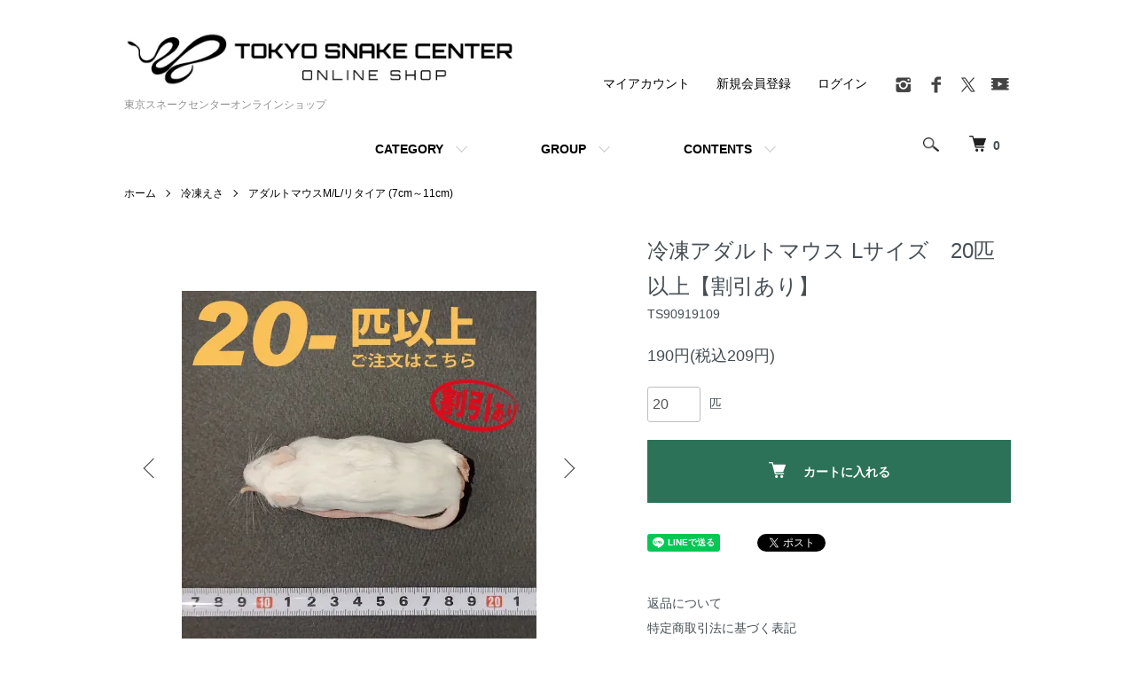

--- FILE ---
content_type: text/html; charset=EUC-JP
request_url: https://shop.hepi.jp/?pid=156980476
body_size: 15736
content:
<!DOCTYPE html PUBLIC "-//W3C//DTD XHTML 1.0 Transitional//EN" "http://www.w3.org/TR/xhtml1/DTD/xhtml1-transitional.dtd">
<html xmlns:og="http://ogp.me/ns#" xmlns:fb="http://www.facebook.com/2008/fbml" xmlns:mixi="http://mixi-platform.com/ns#" xmlns="http://www.w3.org/1999/xhtml" xml:lang="ja" lang="ja" dir="ltr">
<head>
<meta http-equiv="content-type" content="text/html; charset=euc-jp" />
<meta http-equiv="X-UA-Compatible" content="IE=edge,chrome=1" />
<meta name="viewport" content="width=device-width,initial-scale=1">
<title>冷凍アダルトマウス Lサイズ | 東京スネークセンター</title>
<meta name="Keywords" content="ヘビ,へび,蛇,冷凍マウス,マウス,えさ,エサ,餌,ピンクマウス,ファジーマウス,ホッパーマウス,アダルトマウス,リタイアマウス,冷凍ラット,ラット,ペット,給餌" />
<meta name="Description" content="原宿のヘビカフェ、東京スネークセンターが販売する冷凍マウスです。栄養価の高い高品質のマウスを低価格でお届けします。" />
<meta name="Author" content="Hisamitsu Kaneko" />
<meta name="Copyright" content="HUE DESIGN LABEL" />
<meta http-equiv="content-style-type" content="text/css" />
<meta http-equiv="content-script-type" content="text/javascript" />
<link rel="stylesheet" href="https://shop.hepi.jp/css/framework/colormekit.css" type="text/css" />
<link rel="stylesheet" href="https://shop.hepi.jp/css/framework/colormekit-responsive.css" type="text/css" />
<link rel="stylesheet" href="https://img17.shop-pro.jp/PA01105/047/css/24/index.css?cmsp_timestamp=20260110201807" type="text/css" />
<link rel="stylesheet" href="https://img17.shop-pro.jp/PA01105/047/css/24/product.css?cmsp_timestamp=20260110201807" type="text/css" />

<link rel="alternate" type="application/rss+xml" title="rss" href="https://shop.hepi.jp/?mode=rss" />
<link rel="alternate" media="handheld" type="text/html" href="https://shop.hepi.jp/?prid=156980476" />
<link rel="shortcut icon" href="https://img17.shop-pro.jp/PA01105/047/favicon.ico?cmsp_timestamp=20260118201959" />
<script type="text/javascript" src="//ajax.googleapis.com/ajax/libs/jquery/1.7.2/jquery.min.js" ></script>
<meta property="og:title" content="冷凍アダルトマウス Lサイズ | 東京スネークセンター" />
<meta property="og:description" content="原宿のヘビカフェ、東京スネークセンターが販売する冷凍マウスです。栄養価の高い高品質のマウスを低価格でお届けします。" />
<meta property="og:url" content="https://shop.hepi.jp?pid=156980476" />
<meta property="og:site_name" content="東京スネークセンターオンラインショップ" />
<meta property="og:image" content="https://img17.shop-pro.jp/PA01105/047/product/156980476.jpg?cmsp_timestamp=20210122172158"/>
<meta property="og:type" content="product" />
<meta property="product:price:amount" content="209" />
<meta property="product:price:currency" content="JPY" />
<meta property="product:product_link" content="https://shop.hepi.jp?pid=156980476" />
<meta name="google-site-verification" content="uX31uBijQskOLODgCfZBXhLBkJ_hSinGte-1fsv2GBM" />
<script>
  var Colorme = {"page":"product","shop":{"account_id":"PA01105047","title":"\u6771\u4eac\u30b9\u30cd\u30fc\u30af\u30bb\u30f3\u30bf\u30fc\u30aa\u30f3\u30e9\u30a4\u30f3\u30b7\u30e7\u30c3\u30d7"},"basket":{"total_price":0,"items":[]},"customer":{"id":null},"inventory_control":"product","product":{"shop_uid":"PA01105047","id":156980476,"name":"\u51b7\u51cd\u30a2\u30c0\u30eb\u30c8\u30de\u30a6\u30b9 L\u30b5\u30a4\u30ba\u300020\u5339\u4ee5\u4e0a\u3010\u5272\u5f15\u3042\u308a\u3011","model_number":"TS90919109","stock_num":235,"sales_price":190,"sales_price_including_tax":209,"variants":[],"category":{"id_big":2690468,"id_small":4},"groups":[{"id":2463949}],"members_price":190,"members_price_including_tax":209}};

  (function() {
    function insertScriptTags() {
      var scriptTagDetails = [{"src":"https:\/\/free-shipping-notifier-assets.colorme.app\/shop.js","integrity":null},{"src":"https:\/\/product-ads-assets.colorme.app\/script_tags\/shops\/PA01105047\/conversion_tag.js?v=1764322760","integrity":"sha384-lejRlHeKAlwJpMNlj\/sK5l+6Ifl9c4w+3iPVv57Cs8ww4uOAJ0vZRRwr\/KoJjCSM"},{"src":"https:\/\/disable-right-click.colorme.app\/js\/disable-right-click.js","integrity":null}];
      var entry = document.getElementsByTagName('script')[0];

      scriptTagDetails.forEach(function(tagDetail) {
        var script = document.createElement('script');

        script.type = 'text/javascript';
        script.src = tagDetail.src;
        script.async = true;

        if( tagDetail.integrity ) {
          script.integrity = tagDetail.integrity;
          script.setAttribute('crossorigin', 'anonymous');
        }

        entry.parentNode.insertBefore(script, entry);
      })
    }

    window.addEventListener('load', insertScriptTags, false);
  })();
</script>
</head>
<body>
<meta name="colorme-acc-payload" content="?st=1&pt=10029&ut=156980476&at=PA01105047&v=20260124163630&re=&cn=223844675d46d99fdeaf5bd58a6589dc" width="1" height="1" alt="" /><script>!function(){"use strict";Array.prototype.slice.call(document.getElementsByTagName("script")).filter((function(t){return t.src&&t.src.match(new RegExp("dist/acc-track.js$"))})).forEach((function(t){return document.body.removeChild(t)})),function t(c){var r=arguments.length>1&&void 0!==arguments[1]?arguments[1]:0;if(!(r>=c.length)){var e=document.createElement("script");e.onerror=function(){return t(c,r+1)},e.src="https://"+c[r]+"/dist/acc-track.js?rev=3",document.body.appendChild(e)}}(["acclog001.shop-pro.jp","acclog002.shop-pro.jp"])}();</script><script src="https://img.shop-pro.jp/tmpl_js/86/jquery.tile.js"></script>
<script src="https://img.shop-pro.jp/tmpl_js/86/jquery.skOuterClick.js"></script>


<div class="l-header">
  <div class="l-header-main u-container">
    <div class="l-header-main__in">
      <div class="l-header-logo">
        <h1 class="l-header-logo__img">
          <a href="./"><img src="https://img17.shop-pro.jp/PA01105/047/PA01105047.jpg?cmsp_timestamp=20260118201959" alt="東京スネークセンターオンラインショップ" /></a>
        </h1>
                  <p class="l-header-logo__txt">
            東京スネークセンターオンラインショップ
          </p>
              </div>
      <div class="l-header-search">
        <button class="l-header-search__btn js-mega-menu-btn js-search-btn">
          <img src="https://img.shop-pro.jp/tmpl_img/86/icon-search.png" alt="検索" />
        </button>
        <div class="l-header-search__contents js-mega-menu-contents">
          <div class="l-header-search__box">
            <form action="https://shop.hepi.jp/" method="GET" class="l-header-search__form">
              <input type="hidden" name="mode" value="srh" />
              <div class="l-header-search__input">
                <input type="text" name="keyword" placeholder="商品検索" />
              </div>
              <button class="l-header-search__submit" type="submit">
                <img src="https://img.shop-pro.jp/tmpl_img/86/icon-search.png" alt="送信" />
              </button>
            </form>
            <button class="l-header-search__close js-search-close" type="submit" aria-label="閉じる">
              <span></span>
              <span></span>
            </button>
          </div>
        </div>
        <div class="l-header-cart">
          <a href="https://shop.hepi.jp/cart/proxy/basket?shop_id=PA01105047&shop_domain=shop.hepi.jp">
            <img src="https://img.shop-pro.jp/tmpl_img/86/icon-cart.png" alt="カートを見る" />
            <span class="p-global-header__cart-count">
              0
            </span>
          </a>
        </div>
      </div>
      <button class="l-menu-btn js-navi-open" aria-label="メニュー">
        <span></span>
        <span></span>
      </button>
    </div>
    <div class="l-main-navi">
      <div class="l-main-navi__in">
        <ul class="l-main-navi-list">
                              <li class="l-main-navi-list__item">
            <div class="l-main-navi-list__ttl">
              CATEGORY
            </div>
            <button class="l-main-navi-list__link js-mega-menu-btn">
              CATEGORY
            </button>
            <div class="l-mega-menu js-mega-menu-contents">
              <ul class="l-mega-menu-list">
                                <li class="l-mega-menu-list__item">
                  <a class="l-mega-menu-list__link" href="https://shop.hepi.jp/?mode=cate&cbid=1403423&csid=0">
                    カレンダー
                  </a>
                </li>
                                                    <li class="l-mega-menu-list__item">
                  <a class="l-mega-menu-list__link" href="https://shop.hepi.jp/?mode=cate&cbid=2690468&csid=0">
                    冷凍えさ
                  </a>
                </li>
                                                    <li class="l-mega-menu-list__item">
                  <a class="l-mega-menu-list__link" href="https://shop.hepi.jp/?mode=cate&cbid=941349&csid=0">
                    ヘビの抜け殻のお守り
                  </a>
                </li>
                                                    <li class="l-mega-menu-list__item">
                  <a class="l-mega-menu-list__link" href="https://shop.hepi.jp/?mode=cate&cbid=1152147&csid=0">
                    ポストカード
                  </a>
                </li>
                                                    <li class="l-mega-menu-list__item">
                  <a class="l-mega-menu-list__link" href="https://shop.hepi.jp/?mode=cate&cbid=2818886&csid=0">
                    クリアファイル
                  </a>
                </li>
                                                    <li class="l-mega-menu-list__item">
                  <a class="l-mega-menu-list__link" href="https://shop.hepi.jp/?mode=cate&cbid=2813914&csid=0">
                    販売終了した商品
                  </a>
                </li>
                              </ul>
            </div>
          </li>
                                                  <li class="l-main-navi-list__item">
            <div class="l-main-navi-list__ttl">
              GROUP
            </div>
            <button class="l-main-navi-list__link js-mega-menu-btn">
              GROUP
            </button>
            <div class="l-mega-menu js-mega-menu-contents">
              <ul class="l-mega-menu-list">
                                <li class="l-mega-menu-list__item">
                  <a class="l-mega-menu-list__link" href="https://shop.hepi.jp/?mode=grp&gid=2463949">
                    東京スネークセンター
                  </a>
                </li>
                                                    <li class="l-mega-menu-list__item">
                  <a class="l-mega-menu-list__link" href="https://shop.hepi.jp/?mode=grp&gid=2783406">
                    カレンダー総選挙投票権付き商品
                  </a>
                </li>
                              </ul>
            </div>
          </li>
                                        <li class="l-main-navi-list__item">
            <div class="l-main-navi-list__ttl">
              CONTENTS
            </div>
            <button class="l-main-navi-list__link js-mega-menu-btn">
              CONTENTS
            </button>
            <div class="l-mega-menu js-mega-menu-contents">
              <ul class="l-mega-menu-list">
                                <li class="l-mega-menu-list__item">
                  <a class="l-mega-menu-list__link" href="https://shop.hepi.jp/?mode=f1">
                    大切なペットにあげる冷凍マウス、あなたは何を基準に選びますか？－冷凍マウス 5つの安心 とは－
                  </a>
                </li>
                              </ul>
            </div>
          </li>
                  </ul>
        <div class="l-help-navi-box">
          <ul class="l-help-navi-list">
            <li class="l-help-navi-list__item">
              <a class="l-help-navi-list__link" href="https://shop.hepi.jp/?mode=myaccount">マイアカウント</a>
            </li>
                                                            <li class="l-help-navi-list__item">
                    <a class="l-help-navi-list__link" href="https://shop.hepi.jp/customer/signup/new">新規会員登録</a>
                  </li>
                                <li class="l-help-navi-list__item">
                  <a class="l-help-navi-list__link" href="https://shop.hepi.jp/?mode=login&shop_back_url=https%3A%2F%2Fshop.hepi.jp%2F">ログイン</a>
                </li>
                                    </ul>
          <ul class="l-sns-navi-list u-opa">
                        <li class="l-sns-navi-list__item">
              <a href="https://instagram.com/tokyosnakecenter" target="_blank">
                <i class="icon-lg-b icon-instagram" aria-label="instagram"></i>
              </a>
            </li>
                                    <li class="l-sns-navi-list__item">
              <a href="https://facebook.com/tkysnakecenter" target="_blank">
                <i class="icon-lg-b icon-facebook" aria-label="Facebook"></i>
              </a>
            </li>
                                    <li class="l-sns-navi-list__item">
              <a href="https://twitter.com/tkysnakecenterp" target="_blank">
                <i class="icon-lg-b icon-twitter" aria-label="Twitter"></i>
              </a>
            </li>
                                    <li class="l-sns-navi-list__item">
              <a href="https://youtube.com/channel/UCsbhkC5nEizRFPuFDb0fhFw/" target="_blank">
                <i class="icon-lg-b icon-video" aria-label="Youtube"></i>
              </a>
            </li>
                        <!-- <li class="l-sns-navi-list__item">
              <a href="" target="_blank">
                <i class="icon-lg-b icon-pinterest" aria-label="pinterest"></i>
              </a>
            </li> -->
          </ul>
        </div>
      </div>
    </div>
    <div class="l-main-navi-overlay js-navi-close"></div>
  </div>
</div>

<div class="l-main product">
  <link href="https://img.shop-pro.jp/tmpl_js/86/slick.css" rel="stylesheet" type="text/css">
<link href="https://img.shop-pro.jp/tmpl_js/86/slick-theme.css" rel="stylesheet" type="text/css">

<div class="p-product">
  
  <div class="c-breadcrumbs u-container">
    <ul class="c-breadcrumbs-list">
      <li class="c-breadcrumbs-list__item">
        <a href="./">
          ホーム
        </a>
      </li>
            <li class="c-breadcrumbs-list__item">
        <a href="?mode=cate&cbid=2690468&csid=0">
          冷凍えさ
        </a>
      </li>
                  <li class="c-breadcrumbs-list__item">
        <a href="?mode=cate&cbid=2690468&csid=4">
          アダルトマウスM/L/リタイア (7cm～11cm)
        </a>
      </li>
          </ul>
  </div>
  
    <div class="p-product u-container">
    <form name="product_form" method="post" action="https://shop.hepi.jp/cart/proxy/basket/items/add">
      <div class="p-product-main">
        
        <div class="p-product-img">
          <div class="p-product-img__main js-images-slider">
            <div class="p-product-img__main-item">
                            <img src="https://img17.shop-pro.jp/PA01105/047/product/156980476.jpg?cmsp_timestamp=20210122172158" alt="" />
                          </div>
                                                    <div class="p-product-img__main-item">
                <img src="https://img17.shop-pro.jp/PA01105/047/product/156980476_o1.png?cmsp_timestamp=20251208215236" alt="" />
              </div>
                                                      <div class="p-product-img__main-item">
                <img src="https://img17.shop-pro.jp/PA01105/047/product/156980476_o2.png?cmsp_timestamp=20251208215236" alt="" />
              </div>
                                                      <div class="p-product-img__main-item">
                <img src="https://img17.shop-pro.jp/PA01105/047/product/156980476_o3.png?cmsp_timestamp=20251208215236" alt="" />
              </div>
                                                      <div class="p-product-img__main-item">
                <img src="https://img17.shop-pro.jp/PA01105/047/product/156980476_o4.png?cmsp_timestamp=20251208215236" alt="" />
              </div>
                                                      <div class="p-product-img__main-item">
                <img src="https://img17.shop-pro.jp/PA01105/047/product/156980476_o5.png?cmsp_timestamp=20251208215236" alt="" />
              </div>
                                                      <div class="p-product-img__main-item">
                <img src="https://img17.shop-pro.jp/PA01105/047/product/156980476_o6.png?cmsp_timestamp=20251208215236" alt="" />
              </div>
                                                      <div class="p-product-img__main-item">
                <img src="https://img17.shop-pro.jp/PA01105/047/product/156980476_o7.png?cmsp_timestamp=20251208215236" alt="" />
              </div>
                                                                                                                                                                                                                                                                                                                                                                                                                                                                                                                                                                                                                                                                                                                                                                                                                                                                                                                                                                                                                                                                                                                                                                                    </div>
                    <div class="p-product-img__thumb">
            <div class="u-overflow-slide">
              <ul class="p-product-thumb-list">
                                <li class="p-product-thumb-list__item">
                  <div class="p-product-thumb-list__img">
                    <img src="https://img17.shop-pro.jp/PA01105/047/product/156980476.jpg?cmsp_timestamp=20210122172158" alt="" />
                  </div>
                </li>
                                                                    <li class="p-product-thumb-list__item">
                    <div class="p-product-thumb-list__img">
                      <img src="https://img17.shop-pro.jp/PA01105/047/product/156980476_o1.png?cmsp_timestamp=20251208215236" alt="" />
                    </div>
                  </li>
                                                                      <li class="p-product-thumb-list__item">
                    <div class="p-product-thumb-list__img">
                      <img src="https://img17.shop-pro.jp/PA01105/047/product/156980476_o2.png?cmsp_timestamp=20251208215236" alt="" />
                    </div>
                  </li>
                                                                      <li class="p-product-thumb-list__item">
                    <div class="p-product-thumb-list__img">
                      <img src="https://img17.shop-pro.jp/PA01105/047/product/156980476_o3.png?cmsp_timestamp=20251208215236" alt="" />
                    </div>
                  </li>
                                                                      <li class="p-product-thumb-list__item">
                    <div class="p-product-thumb-list__img">
                      <img src="https://img17.shop-pro.jp/PA01105/047/product/156980476_o4.png?cmsp_timestamp=20251208215236" alt="" />
                    </div>
                  </li>
                                                                      <li class="p-product-thumb-list__item">
                    <div class="p-product-thumb-list__img">
                      <img src="https://img17.shop-pro.jp/PA01105/047/product/156980476_o5.png?cmsp_timestamp=20251208215236" alt="" />
                    </div>
                  </li>
                                                                      <li class="p-product-thumb-list__item">
                    <div class="p-product-thumb-list__img">
                      <img src="https://img17.shop-pro.jp/PA01105/047/product/156980476_o6.png?cmsp_timestamp=20251208215236" alt="" />
                    </div>
                  </li>
                                                                      <li class="p-product-thumb-list__item">
                    <div class="p-product-thumb-list__img">
                      <img src="https://img17.shop-pro.jp/PA01105/047/product/156980476_o7.png?cmsp_timestamp=20251208215236" alt="" />
                    </div>
                  </li>
                                                                                                                                                                                                                                                                                                                                                                                                                                                                                                                                                                                                                                                                                                                                                                                                                                                                                                                                                                                                                                                                                                                                                                                                                                                                                                                                                                                                                                                                                                                                    </ul>
            </div>
          </div>
                  </div>
        
        
        <div class="p-product-info">
          <h2 class="p-product-info__ttl">
            冷凍アダルトマウス Lサイズ　20匹以上【割引あり】
          </h2>
          
          <div class="p-product-info__id">
            TS90919109
          </div>
          
          
          <div class="p-product-price">
                        <div class="p-product-price__sell">
              190円(税込209円)
            </div>
                                              </div>
          
          
                    
          
                    
          
          <div class="p-product-form">
                        <div class="p-product-form-stock">
              <div class="p-product-form-stock__input">
                <input type="text" name="product_num" value="20" />
                <span class="p-product-form-stock__unit">匹</span>
              </div>
                          </div>
                        <div class="p-product-form-btn">
              <div class="p-product-form-btn__cart">
                                                <div class="disable_cartin">
                    <button class="c-btn-cart" type="submit">
                      <i class="c-icon-cart"></i>カートに入れる
                    </button>
                  </div>
                                <p class="p-product-form__error-message stock_error"></p>
                                            </div>
            </div>
          </div>
          
          
          <ul class="p-product-sns-list">
            <li class="p-product-sns-list__item">
              <div class="line-it-button" data-lang="ja" data-type="share-a" data-ver="3"
                         data-color="default" data-size="small" data-count="false" style="display: none;"></div>
                       <script src="https://www.line-website.com/social-plugins/js/thirdparty/loader.min.js" async="async" defer="defer"></script>
            </li>
            <li class="p-product-sns-list__item">
              
            </li>
            <li class="p-product-sns-list__item">
              <a href="https://twitter.com/share" class="twitter-share-button" data-url="https://shop.hepi.jp/?pid=156980476" data-text="" data-lang="ja" >ツイート</a>
<script charset="utf-8">!function(d,s,id){var js,fjs=d.getElementsByTagName(s)[0],p=/^http:/.test(d.location)?'http':'https';if(!d.getElementById(id)){js=d.createElement(s);js.id=id;js.src=p+'://platform.twitter.com/widgets.js';fjs.parentNode.insertBefore(js,fjs);}}(document, 'script', 'twitter-wjs');</script>
            </li>
          </ul>
          
          <ul class="p-product-link-list">
            <li class="p-product-link-list__item">
              <a href="https://shop.hepi.jp/?mode=sk#return">返品について</a>
            </li>
            <li class="p-product-link-list__item">
              <a href="https://shop.hepi.jp/?mode=sk#info">特定商取引法に基づく表記</a>
            </li>
                        <li class="p-product-link-list__item">
              <a href="https://hepi.shop-pro.jp/customer/products/156980476/inquiries/new">この商品について問い合わせる</a>
            </li>
            <li class="p-product-link-list__item">
              <a href="https://shop.hepi.jp/?mode=cate&cbid=2690468&csid=4">買い物を続ける</a>
            </li>
          </ul>
        </div>
      </div>
      
      <div class="p-product-detail">
        
        <div class="p-product-explain">
          <h3 class="p-product__ttl">
            DETAIL
          </h3>
          <div class="p-product-explain__body">
            <span style="font-size:large;"><strong>日本で一番売れている冷凍マウス</strong></span><br>
富城マウスは国内シェアNo.１。大手ペットショップの多くが仕入れて販売し、動物園や水族館の動物たちも食べています。つまり、日本の最も多くのヘビたちが食べている安心できる冷凍マウスと冷凍ラットです。爬虫類以外の両生類・猛禽類にもぜひどうぞ。<br>
<br>
<span style="font-size:large;"><strong>高品質な冷凍マウスとラットを安く早く</strong></span><br>
ペットのヘビたちに与える冷凍マウスと冷凍ラットです。衛生管理を徹底した無菌室にて栄養豊富な人工飼料で育った高品質で高栄養価のマウスです。富城物産の管理のもと中国の製造工場で生産しています。<br>
<br>
購入は1匹からできます。10匹以上、20匹以上ご注文いただくとそれぞれ割引があります。別メニューの「11-19匹まで」や「20-匹以上」は割引後の単価になります。<br>
<br>
<span style="font-size:large;"><strong>ヘビカフェのヘビたちもみんな食べてます</strong></span><br>
東京スネークセンターでも100匹を超えるヘビたちに冷凍マウスと冷凍ラットを与えています。だからごはん選びの基準はお客様と同じ。「こうだったらいいな」をお客様と販売者の両方の視点で考えて実現しています。<br>
<br>
<br>
[お買い上げ時のご注意]<br>
■こちらの商品は冷凍マウスをヤマト運輸のクール便で発送します。<br>
<br>
■クール便を利用するため送料に加えてクール便代金がかかります。送料無料になった場合はクール便代金も無料にさせていただきます。<br>
<br>
■常温の別商品を同時にご購入いただいた場合はご希望によってクール便に同梱して発送することが可能です。例えば抜け殻のお守りなど。<br>
<br>
<br>
[サイズ]<br>
■冷凍マウスのサイズと規格は下記のとおりです。<br>
<img src="https://img17.shop-pro.jp/PA01105/047/etc_base64/bW91c2Vfc2l6ZV93ZWlnaHQ.jpg?cmsp_timestamp=20231224172421" alt="冷凍マウスのサイズと規格">
<br>
<br>
<br>
[マウスのサイズの選び方]<br>
■コーンスネークとボールパイソンの体重ごとのマウスサイズは下記を参考にしてください。東京スネークセンター調べ。<br>
<img src="https://img17.shop-pro.jp/PA01105/047/etc/mouse_by_weight.jpg?cmsp_timestamp=20210127192427" alt="ヘビの体重別マウス"><span style="font-size:medium;"></span>
          </div>
        </div>
        
        <div class="p-product-other">
          
                    
          
                    
        </div>
      </div>
      <input type="hidden" name="user_hash" value="578a474833c5b718402a567ad5880e4d"><input type="hidden" name="members_hash" value="578a474833c5b718402a567ad5880e4d"><input type="hidden" name="shop_id" value="PA01105047"><input type="hidden" name="product_id" value="156980476"><input type="hidden" name="members_id" value=""><input type="hidden" name="back_url" value="https://shop.hepi.jp/?pid=156980476"><input type="hidden" name="needs_basket_token" value="1"><input type="hidden" name="reference_token" value="048350478940405b8304035e9bd81f0f"><input type="hidden" name="shop_domain" value="shop.hepi.jp">
    </form>
  </div>

<script src="https://img.shop-pro.jp/tmpl_js/86/slick.min.js"></script>

<script type="text/javascript">
$(document).on("ready", function() {
  var slider = ".js-images-slider";
  var thumbnailItem = ".p-product-thumb-list__item";

  $(thumbnailItem).each(function() {
    var index = $(thumbnailItem).index(this);
    $(this).attr("data-index",index);
  });

  $(slider).on('init',function(slick) {
    var index = $(".slide-item.slick-slide.slick-current").attr("data-slick-index");
    $(thumbnailItem+'[data-index="'+index+'"]').addClass("is-current");
  });

  $(slider).slick( {
    autoplay: false,
    arrows: true,
    infinite: true
  });

  $(thumbnailItem).on('click',function() {
    var index = $(this).attr("data-index");
    $(slider).slick("slickGoTo",index,false);
  });

  $(slider).on('beforeChange',function(event,slick, currentSlide,nextSlide){
    $(thumbnailItem).each(function() {
      $(this).removeClass("is-current");
    });
    $(thumbnailItem+'[data-index="'+nextSlide+'"]').addClass("is-current");
  });
});
</script></div>

<div class="l-bottom u-container">
        <div class="p-shop-info">
    
        <div class="u-contents-s">
      <div class="p-staff">
        <h2 class="c-ttl-sub">
          MESSAGE FROM STAFF
          <span class="c-ttl-sub__ja">店長からのメッセージ</span>
        </h2>
        <div class="p-staff-box">
                    <div class="p-staff__img">
            <img src="https://img17.shop-pro.jp/PA01105/047/PA01105047_m.jpg?cmsp_timestamp=20260118201959" alt="東京スネークセンター支配人" />
            <div class="p-staff__img-name">
              東京スネークセンター支配人
            </div>
          </div>
                    原宿のヘビカフェ「東京スネークセンター」が運営するオンラインショップです。掲載している商品は東京スネークセンター店舗でも販売中です。公式ホームページsnakecenter.jpはこちら。<a href="https://snakecenter.jp/" target="_blank">snakecenter.jp</a>
        </div>
      </div>
    </div>
        
    
        <div class="u-contents-s">
      <div class="p-calendar">
        <h2 class="c-ttl-sub">
          CALENDAR
          <span class="c-ttl-sub__ja">カレンダー</span>
        </h2>
        <div class="side_section side_section_cal">
          <div class="side_cal">
            <table class="tbl_calendar">
    <caption>2026年1月</caption>
    <tr>
        <th class="sun">日</th>
        <th>月</th>
        <th>火</th>
        <th>水</th>
        <th>木</th>
        <th>金</th>
        <th class="sat">土</th>
    </tr>
    <tr>
<td></td>
<td></td>
<td></td>
<td></td>
<td class="thu holiday" style="background-color: #ffffff; color: #ff0000;">1</td>
<td class="fri">2</td>
<td class="sat">3</td>
</tr>
<tr>
<td class="sun">4</td>
<td class="mon">5</td>
<td class="tue" style="background-color: #ffffff; color: #ff0000;">6</td>
<td class="wed">7</td>
<td class="thu">8</td>
<td class="fri">9</td>
<td class="sat">10</td>
</tr>
<tr>
<td class="sun">11</td>
<td class="mon holiday">12</td>
<td class="tue" style="background-color: #ffffff; color: #ff0000;">13</td>
<td class="wed">14</td>
<td class="thu">15</td>
<td class="fri">16</td>
<td class="sat">17</td>
</tr>
<tr>
<td class="sun">18</td>
<td class="mon">19</td>
<td class="tue" style="background-color: #ffffff; color: #ff0000;">20</td>
<td class="wed">21</td>
<td class="thu">22</td>
<td class="fri">23</td>
<td class="sat">24</td>
</tr>
<tr>
<td class="sun">25</td>
<td class="mon">26</td>
<td class="tue" style="background-color: #ffffff; color: #ff0000;">27</td>
<td class="wed">28</td>
<td class="thu">29</td>
<td class="fri">30</td>
<td class="sat">31</td>
</tr>
</table><table class="tbl_calendar">
    <caption>2026年2月</caption>
    <tr>
        <th class="sun">日</th>
        <th>月</th>
        <th>火</th>
        <th>水</th>
        <th>木</th>
        <th>金</th>
        <th class="sat">土</th>
    </tr>
    <tr>
<td class="sun">1</td>
<td class="mon">2</td>
<td class="tue" style="background-color: #ffffff; color: #ff0000;">3</td>
<td class="wed">4</td>
<td class="thu">5</td>
<td class="fri">6</td>
<td class="sat">7</td>
</tr>
<tr>
<td class="sun">8</td>
<td class="mon">9</td>
<td class="tue" style="background-color: #ffffff; color: #ff0000;">10</td>
<td class="wed holiday">11</td>
<td class="thu">12</td>
<td class="fri">13</td>
<td class="sat">14</td>
</tr>
<tr>
<td class="sun">15</td>
<td class="mon">16</td>
<td class="tue" style="background-color: #ffffff; color: #ff0000;">17</td>
<td class="wed">18</td>
<td class="thu">19</td>
<td class="fri">20</td>
<td class="sat">21</td>
</tr>
<tr>
<td class="sun">22</td>
<td class="mon holiday">23</td>
<td class="tue" style="background-color: #ffffff; color: #ff0000;">24</td>
<td class="wed">25</td>
<td class="thu">26</td>
<td class="fri">27</td>
<td class="sat">28</td>
</tr>
</table>
          </div>
                    <div class="side_cal_memo">
            <span style="font-size: large">土日祝日も発送します！最短翌日お届け！</span><br>
毎週火曜定休日は発送を行っていません。配送希望日のご指定がない場合は、最短翌日！または翌々日にお届けします。実際のお届け日は発送メールをご確認ください。
          </div>
                  </div>
      </div>
    </div>
        
  </div>
  <div class="p-shopguide u-contents-s">
    <h2 class="u-visually-hidden">
      ショッピングガイド
    </h2>
    <div class="p-shopguide-wrap">
            <div class="p-shopguide-column">
        <div class="p-shopguide-box js-matchHeight">
          <div class="p-shopguide-head">
            <div class="p-shopguide__icon">
              <img src="https://img.shop-pro.jp/tmpl_img/86/shopguide-icon-shipping.png" alt="" />
            </div>
            <h3 class="c-ttl-sub">
              SHIPPING
              <span class="c-ttl-sub__ja">配送・送料について</span>
            </h3>
          </div>
          <dl class="p-shopguide-txt">
                        <dt class="p-shopguide__ttl">
              宅急便 - ヤマト運輸
            </dt>
            <dd class="p-shopguide__body">
                            <b>※代引き（宅急便コレクト）でのお支払いをご希望の場合は「宅急便 -ヤマト運輸-」を選択してください</b><br />
<br />
＜送料について＞<br />
お買い上げ合計金額が8,800円（税込）以上の場合は全国どこでも送料無料とさせていただきます。8,800円未満の場合はお届け先により下記の送料（税込）がかかります。<br />
<img src="https://img17.shop-pro.jp/PA01105/047/etc/yamato_price_60_202305.jpg?cmsp_timestamp=20230504180318" alt="クロネコヤマト60"><br />
<br />
＜発送＞<br />
代金引換の場合はご注文から原則2日以内に発送します。また、銀行振込の場合はご入金確認後の原則2日以内に発送します。（お届け日指定の場合を除きます。）<br />
<br />
＜お届け日・時間帯の指定＞<br />
お届け日および時間帯をご指定いただけます。通常は入金確認後の原則2日から3日でお届けしますが、それ以降をご希望の場合は月日をご指定ください。また、時間帯は以下よりご指定ください。<br />
<img src="https://img17.shop-pro.jp/PA01105/047/etc/yamato_jikantai202305.jpg?cmsp_timestamp=20230504192345" alt="お届け希望時間帯">
            </dd>
                        <dt class="p-shopguide__ttl">
              クール宅急便 - ヤマト運輸
            </dt>
            <dd class="p-shopguide__body">
                            <b>※クール宅急便をご利用できる商品は限られています。商品ページをご確認ください</b><br />
<br />
＜送料について＞<br />
お買い上げ合計金額が8,800円（税込）以上の場合は全国どこでも送料無料とさせていただきます。8,800円未満の場合はお届け先により下記の送料（税込）がかかります。クール便代金275円（税込）が含まれています。<br />
<img src="https://img17.shop-pro.jp/PA01105/047/etc_base64/eWFtYXRvX3ByaWNlXzYwY29vbF8yMDI0MDQ.jpg?cmsp_timestamp=20240404163724" alt="クロネコヤマト60クール便"><br />
<br />
＜発送＞<br />
代金引換の場合はご注文から原則2日以内に発送します。また、銀行振込の場合はご入金確認後の原則2日以内に発送します。（お届け日指定の場合を除きます。）<br />
<br />
＜お届け日・時間帯の指定＞<br />
お届け日および時間帯をご指定いただけます。通常は入金確認後の原則2日から3日でお届けしますが、それ以降をご希望の場合は月日をご指定ください。また、時間帯は以下よりご指定ください。<br />
<img src="https://img17.shop-pro.jp/PA01105/047/etc/yamato_jikantai202305.jpg?cmsp_timestamp=20230504192345" alt="お届け希望時間帯">
            </dd>
                        <dt class="p-shopguide__ttl">
              宅急便80サイズ - ヤマト運輸
            </dt>
            <dd class="p-shopguide__body">
                            <b>※宅急便80サイズをご利用できる商品は限られています。商品ページをご確認ください</b><br />
<br />
＜送料について＞<br />
お買い上げ合計金額が8,800円（税込）以上の場合は全国どこでも送料無料とさせていただきます。8,800円未満の場合はお届け先により下記の送料（税込）がかかります。<br />
<img src="https://img17.shop-pro.jp/PA01105/047/etc/yamato_price_80_202305.jpg?cmsp_timestamp=20230504184232" alt="クロネコヤマト80サイズ"><br />
<br />
＜発送＞<br />
代金引換の場合はご注文から原則2日以内に発送します。また、銀行振込の場合はご入金確認後の原則2日以内に発送します。（お届け日指定の場合を除きます。）<br />
<br />
＜お届け日・時間帯の指定＞<br />
お届け日および時間帯をご指定いただけます。通常は入金確認後の原則2日から3日でお届けしますが、それ以降をご希望の場合は月日をご指定ください。また、時間帯は以下よりご指定ください。<br />
<img src="https://img17.shop-pro.jp/PA01105/047/etc/yamato_jikantai202305.jpg?cmsp_timestamp=20230504192345" alt="お届け希望時間帯">
            </dd>
                        <dt class="p-shopguide__ttl">
              ネコポス - ヤマト運輸
            </dt>
            <dd class="p-shopguide__body">
                            <b>※ネコポスをご利用できる商品は限られています。商品ページをご確認ください</b><br />
<br />
＜送料について＞<br />
ネコポス送料として全国一律385円（税込）がかかります。「送料無料」の記載がある商品は送料0円になります。<br />
<br />
＜発送＞<br />
ネコポスの到着は発送の翌日です。お客様の郵便受けなどに投函して完了となります。投函後の盗難や紛失などは保証できかねますのであらかじめご了承ください。<br />
<br />
ご要望により宅急便でお送りすることもできます。その際は配送方法に「宅急便 ヤマト運輸」をお選びください。送料は実費となります。<br />
<br />
ネコポスでお届けする場合は「代引き（宅急便コレクト）」でのお支払いができません。 代引き（宅急便コレクト）でのお支払いをご希望の場合は「宅急便 -ヤマト運輸-」を選択してください。
            </dd>
                        <dt class="p-shopguide__ttl">
              店頭受け取り - 東京スネークセンター
            </dt>
            <dd class="p-shopguide__body">
                            <b>※コンビニ払いをご利用の場合は店頭受け取りができません。</b><br />
<br />
商品を東京スネークセンター店頭でお受け取りすることができます。送料や預かり料金はかかりません。定休日はお受け取りできません。ご来店の際は店舗の営業日にご注意ください。ご不明な点は03-6427-9912までお電話ください。<br />
<br />
　- cafe & snake - 東京スネークセンター<br />
　東京都渋谷区神宮前6-5-6　サンポウ綜合ビル8F<br />
　TEL : 03-6427-9912<br />
　火曜日定休（祝日の場合は営業）<br />

            </dd>
                      </dl>
        </div>
      </div>
            <div class="p-shopguide-column">
        <div class="p-shopguide-box js-matchHeight">
          <div class="p-shopguide-head">
            <div class="p-shopguide__icon">
              <img src="https://img.shop-pro.jp/tmpl_img/86/shopguide-icon-return.png" alt="" />
            </div>
            <h3 class="c-ttl-sub">
              RETURN
              <span class="c-ttl-sub__ja">返品について</span>
            </h3>
          </div>
          <dl class="p-shopguide-txt">
                        <dt class="p-shopguide__ttl">
              不良品
            </dt>
            <dd class="p-shopguide__body">
              お届けした商品が破損していた場合、または、注文と違う商品が届いた場合、返品か交換に対応します。お客様のご都合による返品・交換や、一度ご使用になった商品の返品・交換には応じかねますのでご了承ください。<br>
<br>
<strong>【ご注意】冷凍マウスについて</strong><br>
冷凍マウスのご注文をキャンセルする場合は必ず発送前にご連絡ください。発送後のキャンセルや受け取り拒否はご注文キャンセルにはなりません。送料などが発生した場合はお客様に請求させていただきますのでご理解のほどよろしくお願いします。<br>
<br>
<strong>【ご注意】代金引換払いの受け取り拒否について</strong><br>
代金引換払いで受け取り拒否した場合はご注文キャンセルにはなりません。往復送料と代金引換手数料を後日お客様に請求しますのでご理解のほどよろしくお願いします。
            </dd>
                                    <dt class="p-shopguide__ttl">
              返品期限
            </dt>
            <dd class="p-shopguide__body">
              お届けした商品が破損していた場合、または、注文と違う商品が届いた場合、商品到着後到着日を含む3日以内にメールか電話でご連絡ください。3日以内にご連絡いただけない場合は、返品・交換に応じかねますのであらかじめご了承ください。<br>
<br>
返品のご連絡後に返品する送付先や送付方法については返品連絡をいただいたメールに返信しますのでよろしくお願いします。
            </dd>
                                    <dt class="p-shopguide__ttl">
              返品送料
            </dt>
            <dd class="p-shopguide__body">
              不良品の返送にかかる送料は当社が負担します。返品送付先や送付方法については返品連絡をいただいたメールに返信しますのでよろしくお願いします。<br>
<br>
<strong>【ご注意】冷凍マウスについて</strong><br>
冷凍マウスについて、ご注文キャンセルの場合は必ず発送前にご連絡ください。発送後のキャンセルや受け取り拒否はご注文キャンセルにはなりません。送料などが発生した場合はお客様に請求させていただきますのでご理解のほどよろしくお願いします。<br>
<br>
<strong>【ご注意】代金引換払いの受け取り拒否について</strong><br>
代金引換払いで受け取り拒否した場合はご注文キャンセルにはなりません。往復送料と代金引換手数料を後日お客様に請求しますのでご理解のほどよろしくお願いします。
            </dd>
                      </dl>
        </div>
      </div>
            <div class="p-shopguide-column">
        <div class="p-shopguide-box js-matchHeight">
          <div class="p-shopguide-head">
            <div class="p-shopguide__icon">
              <img src="https://img.shop-pro.jp/tmpl_img/86/shopguide-icon-payment.png" alt="" />
            </div>
            <h3 class="c-ttl-sub">
              PAYMENT
              <span class="c-ttl-sub__ja">お支払いについて</span>
            </h3>
          </div>
          <dl class="p-shopguide-txt">
                        <dt class="p-shopguide__ttl">
              Amazon Pay
            </dt>
            <dd class="p-shopguide__body">
                                          Amazonのアカウントに登録された配送先や支払い方法を利用して決済できます。
            </dd>
                        <dt class="p-shopguide__ttl">
              クレジットカード決済（イプシロン）
            </dt>
            <dd class="p-shopguide__body">
                                          <div class="p-shopguide__img">
                <img class='payment_img' src='https://img.shop-pro.jp/common/card2.gif'><img class='payment_img' src='https://img.shop-pro.jp/common/card6.gif'><img class='payment_img' src='https://img.shop-pro.jp/common/card18.gif'><img class='payment_img' src='https://img.shop-pro.jp/common/card0.gif'><img class='payment_img' src='https://img.shop-pro.jp/common/card9.gif'>
              </div>
                            ご注文手続きの際にお客様のクレジットカード番号などを入力して決済処理を即時に行います。<br />
ご利用いただけるカードはVISA、MASTER、DINERS、JCB、AMEXになります。（提携カードを含む）<br />
※決済処理の結果によってはクレジットカードでお支払いできない場合があります。<br />
※クレジットカード番号の入力や送信の際は、SSL暗号化処理を行いますので安全にご利用いただけます。
            </dd>
                        <dt class="p-shopguide__ttl">
              代金引換・現金払い（ヤマト運輸）
            </dt>
            <dd class="p-shopguide__body">
                                          代金引換払いをご希望の場合は、配送方法「ネコポス」を選ぶことができません。<br><br />
<br><br />
お買い上げ合計金額が8,800円（税込）以上の場合は代引手数料無料とさせていただきます。通常は手数料330円（税込）がかかります。商品お受け取り時に総合計金額を配達員にお支払いください。お支払いは現金でお願いします。<br><br />
<br><br />
<strong>【ご注意】代金引換払いの受け取り拒否について</strong><br><br />
代金引換払いで受け取り拒否した場合はご注文キャンセルにはなりません。往復送料と代金引換手数料が発生しますので後日お客様に請求させていただきます。ご理解のほどよろしくお願いします。
            </dd>
                        <dt class="p-shopguide__ttl">
              コンビニ払い（前払い）（イプシロン）
            </dt>
            <dd class="p-shopguide__body">
                                          コンビニ店頭でのお支払い（前払い）がご利用できます。お買い上げ合計金額が8,800円（税込）以上の場合はコンビニ払い手数料を無料とさせていただきます。通常は手数料330円（税込）がかかります。<br />
　【対象の店舗】<br />
　・ローソン<br />
　・ファミリーマート<br />
　・セイコーマート<br />
　・ミニストップ<br />
　・セブンイレブン<br />
<br />
イプシロン決済手続き画面から発行される「お支払い受付番号」と手続き画面に登録したご自身の「お電話番号」をもとに、上記端末からお支払い手続きを行ってください。入金確認後に商品を発送します。<br />
<br />
<b>※コンビニ払いをご利用の場合は「店頭受け取り」ができません。</b>
            </dd>
                        <dt class="p-shopguide__ttl">
              きらぼし銀行振込（前払い）
            </dt>
            <dd class="p-shopguide__body">
                                          ご注文日翌日から7日以内に弊社指定口座へお振り込みください。振込先口座は受注メールにてお知らせします。なお、振込手数料はお客様負担となります。ご入金確認後に商品を発送します。<br />
※7日以内にご入金がない場合は、ご注文はキャンセルとさせていただきます。
            </dd>
                        <dt class="p-shopguide__ttl">
              ゆうちょ銀行振込（前払い）
            </dt>
            <dd class="p-shopguide__body">
                                          ご注文日翌日から7日以内に弊社指定口座へお振り込みください。振込先口座は受注メールにてお知らせします。なお、振込手数料はお客様負担となります。ご入金確認後に商品を発送します。<br />
※7日以内にご入金がない場合は、ご注文はキャンセルとさせていただきます。
            </dd>
                      </dl>
        </div>
      </div>
          </div>
  </div>
</div>

<div class="l-footer">
  <div class="u-container">
    <div class="l-footer-main">
      <div class="l-footer-shopinfo">
        <div class="l-footer-shopinfo__logo">
          <a href="./"><img src="https://img17.shop-pro.jp/PA01105/047/PA01105047.jpg?cmsp_timestamp=20260118201959" alt="東京スネークセンターオンラインショップ" /></a>
        </div>
                <div class="l-footer-shopinfo__txt">
          東京スネークセンターオンラインショップ
        </div>
                <ul class="l-footer-sns-list u-opa">
                    <li class="l-footer-sns-list__item">
            <a href="https://instagram.com/tokyosnakecenter" target="_blank">
              <i class="icon-lg-b icon-instagram" aria-label="instagram"></i>
            </a>
          </li>
                              <li class="l-footer-sns-list__item">
            <a href="https://facebook.com/tkysnakecenter" target="_blank">
              <i class="icon-lg-b icon-facebook" aria-label="Facebook"></i>
            </a>
          </li>
                              <li class="l-footer-sns-list__item">
            <a href="https://twitter.com/tkysnakecenterp" target="_blank">
              <i class="icon-lg-b icon-twitter" aria-label="Twitter"></i>
            </a>
          </li>
                              <li class="l-footer-sns-list__item">
            <a href="https://youtube.com/channel/UCsbhkC5nEizRFPuFDb0fhFw/" target="_blank">
              <i class="icon-lg-b icon-video" aria-label="Youtube"></i>
            </a>
          </li>
                    <!-- <li class="l-footer-sns-list__item">
            <a href="" target="_blank">
              <i class="icon-lg-b icon-pinterest" aria-label="pinterest"></i>
            </a>
          </li> -->
        </ul>
                <div class="l-footer-qrcode">
          <img src="https://img17.shop-pro.jp/PA01105/047/qrcode.jpg?cmsp_timestamp=20260118201959" />
        </div>
              </div>
      <div class="l-footer-navi">
        <ul class="l-footer-navi-list">
          <li class="l-footer-navi-list__item">
            <a class="l-footer-navi-list__link" href="./">
              ホーム
            </a>
          </li>
          <li class="l-footer-navi-list__item">
            <a class="l-footer-navi-list__link" href="https://shop.hepi.jp/?mode=sk#delivery">
              配送・送料について
            </a>
          </li>
          <li class="l-footer-navi-list__item">
            <a class="l-footer-navi-list__link" href="https://shop.hepi.jp/?mode=sk#return">
              返品について
            </a>
          </li>
          <li class="l-footer-navi-list__item">
            <a class="l-footer-navi-list__link" href="https://shop.hepi.jp/?mode=sk#payment">
              支払い方法について
            </a>
          </li>
          <li class="l-footer-navi-list__item">
            <a class="l-footer-navi-list__link" href="https://shop.hepi.jp/?mode=sk#info">
              特定商取引法に基づく表記
            </a>
          </li>
          <li class="l-footer-navi-list__item">
            <a class="l-footer-navi-list__link" href="https://shop.hepi.jp/?mode=privacy">
              プライバシーポリシー
            </a>
          </li>
        </ul>
        <ul class="l-footer-navi-list">
                    <li class="l-footer-navi-list__item">
            <a class="l-footer-navi-list__link" href="https://twitter.com/tkysnakecenter">
              ショップブログ
            </a>
          </li>
                              <li class="l-footer-navi-list__item">
            <span class="l-footer-navi-list__link">
              <a href="https://shop.hepi.jp/?mode=rss">RSS</a> / <a href="https://shop.hepi.jp/?mode=atom">ATOM</a>
            </span>
          </li>
        </ul>
        <ul class="l-footer-navi-list">
          <li class="l-footer-navi-list__item">
            <a class="l-footer-navi-list__link" href="https://shop.hepi.jp/?mode=myaccount">
              マイアカウント
            </a>
          </li>
                                        <li class="l-footer-navi-list__item">
            <a class="l-footer-navi-list__link" href="https://shop.hepi.jp/customer/signup/new">
              会員登録
            </a>
          </li>
                    <li class="l-footer-navi-list__item">
            <a class="l-footer-navi-list__link" href="https://shop.hepi.jp/?mode=login&shop_back_url=https%3A%2F%2Fshop.hepi.jp%2F">
              ログイン
            </a>
          </li>
                              <li class="l-footer-navi-list__item">
                        <a class="l-footer-navi-list__link" href="https://shop.hepi.jp/cart/proxy/basket?shop_id=PA01105047&shop_domain=shop.hepi.jp">
              カートを見る
            </a>
                      </li>
          <li class="l-footer-navi-list__item">
            <a class="l-footer-navi-list__link" href="https://hepi.shop-pro.jp/customer/inquiries/new">
              お問い合わせ
            </a>
          </li>
        </ul>
      </div>
    </div>
  </div>
</div>
<div class="l-copyright">
  <div class="l-copyright__txt">
    Copyright&copy; 2026 HUE DESIGN LABEL, all rights reserved.
  </div>

</div>

<script src="https://img.shop-pro.jp/tmpl_js/86/jquery.biggerlink.min.js"></script>
<script src="https://img.shop-pro.jp/tmpl_js/86/jquery.matchHeight-min.js"></script>
<script src="https://img.shop-pro.jp/tmpl_js/86/what-input.js"></script>

<script type="text/javascript">
$(document).ready(function() {
  //category search
  $(".js-mega-menu-btn").on("click",function() {
    if ($(this).hasClass("is-on")) {
      $(this).removeClass("is-on");
      $(this).next(".js-mega-menu-contents").fadeOut(200,"swing");
    } else {
      $(".js-mega-menu-btn").removeClass("is-on");
      $(".js-mega-menu-btn").next().fadeOut(200,"swing");
      $(this).addClass("is-on");
      $(this).next(".js-mega-menu-contents").fadeIn(200,"swing");
    }
  });
  $(".js-search-close").on('click',function() {
    $(".l-header-search__contents").fadeOut(200,"swing");
    $(".l-header-search__btn").removeClass("is-on");
  });
  $(".js-search-btn").on('click',function() {
    $(".l-main-navi").removeClass("is-open");
    $(".js-navi-open").removeClass("is-on");
  });

  //hamburger
  $(".js-navi-open,.js-navi-close").on('click',function() {
    $(".l-header-search__contents").fadeOut(200,"swing");
    $(".l-header-search__btn").removeClass("is-on");
    $(".l-header").toggleClass("is-open");
    $(".l-main-navi").toggleClass("is-open");
    $(".l-menu-btn").toggleClass("is-on");
    $(".l-main-navi-overlay").toggleClass("is-on");
  });
});
</script>

<script type="text/javascript">
$(document).ready(function() {
  var header = $(".l-header")
  var headerHeight = header.outerHeight()
  var navPos = $(".l-main-navi").offset().top

  $(window).on("load scroll", function() {
    var value = $(this).scrollTop();
    if ( value > navPos ) {
      $(".l-header").addClass("is-fixed");
      $(".l-main").css("margin-top", headerHeight);
    } else {
      $(".l-header").removeClass("is-fixed");
      $(".l-main").css("margin-top", '0');
    }
  });
  $(window).on("load resize", function() {
    if ($(window).width() < 1030) {
      $("body").css("margin-top", header.outerHeight());
    } else {
      $("body").css("margin-top", "");
    }
  });
});
</script>

<script type="text/javascript">
$(document).ready(function() {
  $(".js-bigger").biggerlink();
});
</script>

<script type="text/javascript">
$(document).ready(function() {
  $(".js-matchHeight").matchHeight();
});
</script>

<script>
  $(function () {
  function window_size_switch_func() {
    if($(window).width() >= 768) {
    // product option switch -> table
    $('#prd-opt-table').html($('.prd-opt-table').html());
    $('#prd-opt-table table').addClass('table table-bordered');
    $('#prd-opt-select').empty();
    } else {
    // product option switch -> select
    $('#prd-opt-table').empty();
    if($('#prd-opt-select > *').size() == 0) {
      $('#prd-opt-select').append($('.prd-opt-select').html());
    }
    }
  }
  window_size_switch_func();
  $(window).load(function () {
    $('.history-unit').tile();
  });
  $(window).resize(function () {
    window_size_switch_func();
    $('.history-unit').tile();
  });
  });
</script><link rel="stylesheet" href="css/amazon-pay-buy-now.css?20260107">

<div id="amazon-pay-buy-now-modal" class="amazon-pay-buy-now-modal-layout amazon_pay_buy_now_modal cart_modal__close amazonpay">
  <div class="amazon-pay-buy-now-modal-layout__container not_bubbling">
    <label class="cart_modal__close amazon-pay-buy-now-modal-layout__close-icon"></label>
    <p class="amazon-pay-buy-now-modal-layout__heading">
      こちらの商品が<br class="sp-br">カートに入りました
    </p>
    <div class="amazon-pay-buy-now-item">
              <div class="amazon-pay-buy-now-item__image"><img src="https://img17.shop-pro.jp/PA01105/047/product/156980476.jpg?cmsp_timestamp=20210122172158" alt="冷凍アダルトマウス Lサイズ　20匹以上【割引あり】" /></div>
            <p class="amazon-pay-buy-now-item__name">冷凍アダルトマウス Lサイズ　20匹以上【割引あり】</p>
    </div>
    <div class="amazon-pay-buy-now-modal-layout__action">
      <a class="amazon-pay-buy-now-button" href="/cart/">
        かごの中身を見る
      </a>

      <div class="amazon-pay-buy-now-button-unit">
        <p class="amazon-pay-buy-now-button-unit__text">または、今すぐ購入</p>
        <div id="AmazonPayButton"></div>
      </div>
      <p class="cart_modal__close amazon-pay-buy-now-text-link">ショッピングを続ける</p>
    </div>
  </div>
</div>

<div id="amazon-pay-buy-now-error-modal" class="amazon-pay-buy-now-modal-layout amazon_pay_buy_now_error_modal cart_in_error__close">
  <div class="amazon-pay-buy-now-modal-layout__container not_bubbling">
    <label class="cart_in_error__close amazon-pay-buy-now-modal-layout__close-icon"></label>
    <p class="amazon-pay-buy-now-modal-layout__heading amazon_pay_buy_now_error_message cart_in_error_modal__heading"></p>
    <div class="amazon-pay-buy-now-modal-layout__action">
      <button class="cart_in_error__close amazon-pay-buy-now-button">ショッピングを続ける</button>
    </div>
  </div>
</div>

<div id="amazon-pay-buy-now-processing-modal" class="amazon-pay-buy-now-modal-layout amazon_pay_buy_now_processing_modal">
  <div class="amazon-pay-buy-now-modal-layout__container not_bubbling">
    <div class="amazon-pay-buy-now-processing">
      <div class="amazon-pay-buy-now-processing__icon">
        <div class="in-circular-progress-indicator" role="progressbar"></div>
      </div>
      <p class="amazon-pay-buy-now-processing__heading">
        Amazon Payで決済中です。
      </p>
      <p class="amazon-pay-buy-now-processing__body">
        そのままお待ちください。<br>決済が完了すると、自動で画面が切り替わります。
      </p>
    </div>
  </div>
</div>

<script src="https://static-fe.payments-amazon.com/checkout.js" charset="utf-8"></script>
<script type="text/javascript" charset="utf-8">
  let prefecture = null;
  let deliveryId = null;

  const openColomreAmazonPayBuyNowProcessingModal = () => {
    const modal = document.querySelector('#amazon-pay-buy-now-modal')
    modal.style.visibility = 'hidden';
    modal.querySelectorAll('*').forEach(el => el.style.visibility = 'hidden');

    const processingModal = document.querySelector('#amazon-pay-buy-now-processing-modal')
    processingModal.style.visibility = "visible";
    processingModal.querySelectorAll('*').forEach(el => el.style.visibility = "visible");
  }

  const closeColomreAmazonPayBuyNowProcessingModal = () => {
    const modal = document.querySelector('#amazon-pay-buy-now-modal')
    modal.style.visibility = 'visible';
    modal.querySelectorAll('*').forEach(el => el.style.visibility = 'visible');

    const processingModal = document.querySelector('#amazon-pay-buy-now-processing-modal')
    processingModal.style.visibility = "hidden";
    processingModal.querySelectorAll('*').forEach(el => el.style.visibility = "hidden");
  }

  amazon.Pay.renderJSButton('#AmazonPayButton', {
    merchantId: 'A1KXWZ4V0BGRBL',
    ledgerCurrency: 'JPY',
        checkoutLanguage: 'ja_JP',
    productType: 'PayAndShip',
    placement: 'Cart',
    buttonColor: 'Gold',
    checkoutSessionConfig: {
      storeId: 'amzn1.application-oa2-client.38f35273beb04c1f8b407e8054e6d811',
      scopes: ["name", "email", "phoneNumber", "billingAddress"],
      paymentDetails: {
        paymentIntent: "AuthorizeWithCapture",
        canHandlePendingAuthorization: false
      },
      platformId: "A1RPRQMW5V5B38",
      deliverySpecifications: {
        addressRestrictions: {
          type: "Allowed",
          restrictions: {
            JP: {
              statesOrRegions: ["北海道","青森県","岩手県","宮城県","秋田県","山形県","福島県","茨城県","栃木県","群馬県","埼玉県","千葉県","東京都","神奈川県","新潟県","富山県","石川県","福井県","山梨県","長野県","岐阜県","静岡県","愛知県","三重県","滋賀県","京都府","大阪府","兵庫県","奈良県","和歌山県","鳥取県","島根県","岡山県","広島県","山口県","徳島県","香川県","愛媛県","高知県","福岡県","佐賀県","長崎県","熊本県","大分県","宮崎県","鹿児島県","沖縄県"]
            }
          }
        }
      }
    },
    onInitCheckout: async function (event) {
      prefecture = event.shippingAddress.stateOrRegion;

      openColomreAmazonPayBuyNowProcessingModal();

      try {
        const response = await fetch(
          "/cart/api/public/basket/amazon_pay_buy_now/checkout_sessions",
          {
            method: "POST",
            headers: {
              "Content-type": "application/json"
                          },
            body: JSON.stringify({
              shop_id: 'PA01105047',
              type: "onInitCheckout",
              prefecture: prefecture,
              shipping_address: event.shippingAddress,
              buyer: event.buyer,
              billing_address: event.billingAddress
            })
          }
        );

        if (!response.ok) {
          closeColomreAmazonPayBuyNowProcessingModal();

          const errorResponse = await response.body();
          const errorType = errorResponse.error_type

          return {
            "status": "error",
            "reasonCode": errorType
          }
        }

        const result = await response.json();
        return result;
      } catch (_e) {
        closeColomreAmazonPayBuyNowProcessingModal();

        return {
          status: "error",
          reasonCode: "unknownError",
        }
      }
    },
    onShippingAddressSelection: async function (event) {
      try {
        const response = await fetch(
          "/cart/api/public/basket/amazon_pay_buy_now/checkout_sessions",
          {
            method: "POST",
            headers: {
              "Content-type": "application/json"
                            },
            body: JSON.stringify({
              shop_id: 'PA01105047',
              type: "onShippingAddressSelection",
              prefecture: event.shippingAddress.stateOrRegion,
              shipping_address: event.shippingAddress
            })
          }
        );

        if (!response.ok) {
          closeColomreAmazonPayBuyNowProcessingModal();

          return {
            "status": "error",
            "reasonCode": "shippingAddressInvalid"
          }
        }

        const result = await response.json();
        return result;
      } catch (_e) {
        closeColomreAmazonPayBuyNowProcessingModal();

        return {
          status: "error",
          reasonCode: "unknownError",
        }
      }
    },
    onDeliveryOptionSelection: async function (event) {
      deliveryId = event.deliveryOptions.id

      try {
        const response = await fetch(
          "/cart/api/public/basket/amazon_pay_buy_now/checkout_sessions",
          {
            method: "POST",
            headers: {
              "Content-type": "application/json"
                            },
            body: JSON.stringify({
              shop_id: 'PA01105047',
              type: "onDeliveryOptionSelection",
              delivery_id: event.deliveryOptions.id,
              prefecture: prefecture
            })
          }
        );

        if (!response.ok) {
          closeColomreAmazonPayBuyNowProcessingModal();

          return {
            "status": "error",
            "reasonCode": "deliveryOptionInvalid"
          }
        }

        const result = await response.json();

        return result;
      } catch (_e) {
        closeColomreAmazonPayBuyNowProcessingModal();

        return {
          status: "error",
          reasonCode: "unknownError",
        }
      }
    },
    onCompleteCheckout: async function (event) {
      const form = document.querySelector('form[name="amazon_pay_buy_now_checkout_form"]')

      form.querySelectorAll('input').forEach(input => {
        if (input.name === 'shop_id') {
          input.value = 'PA01105047';
        }
        if (input.name === 'checkout_session_id') {
          input.value = event.amazonCheckoutSessionId;
        }
      });

      if (event.deliveryOptions && event.deliveryOptions.dateTimeWindow) {
        event.deliveryOptions.dateTimeWindow.forEach((d, i) => {
          const typeInput = document.createElement('input');
          typeInput.name = "delivery_options[][type]";
          typeInput.value = d.type;
          form.append(typeInput)

          const valueInput = document.createElement('input')
          valueInput.name = "delivery_options[][value]";
          valueInput.value = d.value;
          form.append(valueInput)
        })
      }

      form.submit();
    },
    onCancel: function (event) {
      closeColomreAmazonPayBuyNowProcessingModal();
    }
  });
</script>

<form name="amazon_pay_buy_now_checkout_form" method="POST" action="/cart/api/public/basket/amazon_pay_buy_now/checkout">
  <input type="hidden" name="shop_id" value="" />
  <input type="hidden" name="checkout_session_id" value="" />
</form><script type="text/javascript" src="https://shop.hepi.jp/js/cart.js" ></script>
<script type="text/javascript" src="https://shop.hepi.jp/js/async_cart_in.js" ></script>
<script type="text/javascript" src="https://shop.hepi.jp/js/product_stock.js" ></script>
<script type="text/javascript" src="https://shop.hepi.jp/js/js.cookie.js" ></script>
<script type="text/javascript" src="https://shop.hepi.jp/js/favorite_button.js" ></script>
</body></html>